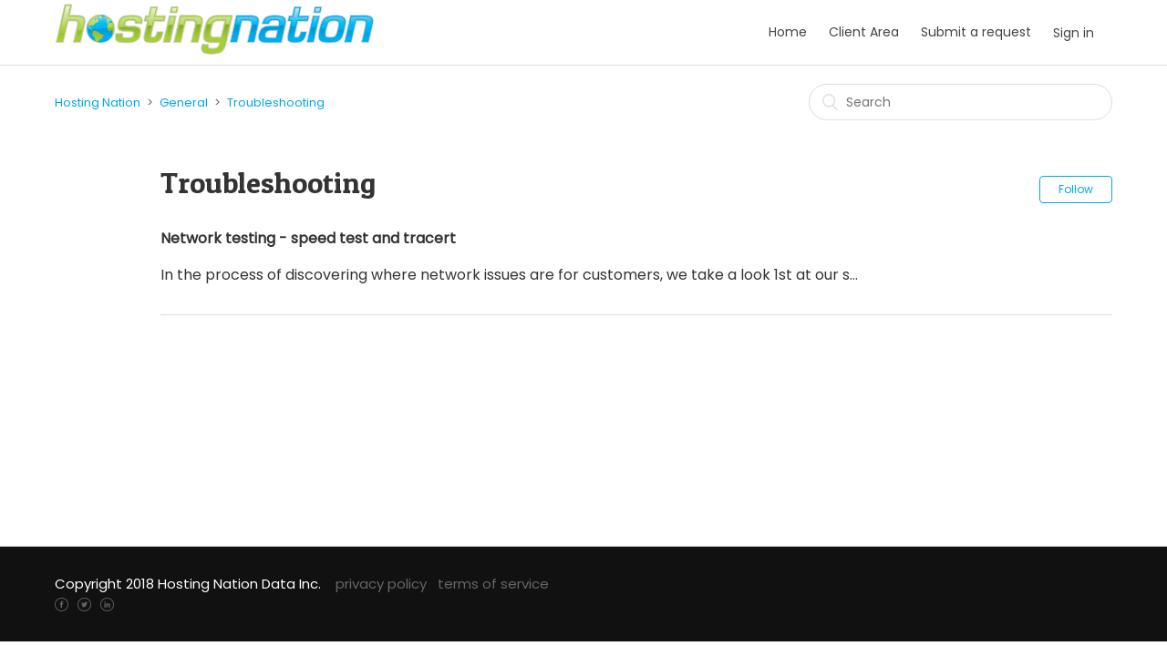

--- FILE ---
content_type: text/html; charset=utf-8
request_url: https://help.hostingnation.ca/hc/en-us/sections/360000328571-Troubleshooting
body_size: 3375
content:
<!DOCTYPE html>
<html dir="ltr" lang="en-US">
<head>
  <meta charset="utf-8" />
  <!-- v26881 -->


  <title>Troubleshooting &ndash; Hosting Nation</title>

  <meta name="csrf-param" content="authenticity_token">
<meta name="csrf-token" content="">

  <link rel="canonical" href="https://help.hostingnation.ca/hc/en-us/sections/360000328571-Troubleshooting">
<link rel="alternate" hreflang="en-us" href="https://help.hostingnation.ca/hc/en-us/sections/360000328571-Troubleshooting">
<link rel="alternate" hreflang="x-default" href="https://help.hostingnation.ca/hc/en-us/sections/360000328571-Troubleshooting">

  <link rel="stylesheet" href="//static.zdassets.com/hc/assets/application-f34d73e002337ab267a13449ad9d7955.css" media="all" id="stylesheet" />
    <!-- Entypo pictograms by Daniel Bruce — www.entypo.com -->
    <link rel="stylesheet" href="//static.zdassets.com/hc/assets/theming_v1_support-e05586b61178dcde2a13a3d323525a18.css" media="all" />
  <link rel="stylesheet" type="text/css" href="/hc/theming_assets/1038684/1290448/style.css?digest=27275263340301">

  <link rel="icon" type="image/x-icon" href="/hc/theming_assets/01HZH0Q3BH16WQ2KB7PABFKZVC">

    <script src="//static.zdassets.com/hc/assets/jquery-ed472032c65bb4295993684c673d706a.js"></script>
    

  <meta content="width=device-width, initial-scale=1.0, maximum-scale=1.0, user-scalable=0" name="viewport" />
<link href="https://fonts.googleapis.com/css?family=Poppins|Patua+One" rel="stylesheet">
<link rel="stylesheet" href="//code.jquery.com/ui/1.11.0/themes/smoothness/jquery-ui.css">
<script src="//code.jquery.com/ui/1.11.0/jquery-ui.js"></script>

  <script type="text/javascript" src="/hc/theming_assets/1038684/1290448/script.js?digest=27275263340301"></script>
</head>
<body class="">
  
  
  

  <header class="header">
  <div class="logo">
    <a title="Home" href="/hc/en-us">
      <img src="/hc/theming_assets/01HZH0Q30KJC73C5F1TYE6Q6Y3" alt="Logo">
    </a>
  </div>
  <div class="nav-wrapper">
    <span class="icon-menu"></span>
   <nav class="user-nav" id="user-nav">
      <a href="https://www.hostingnation.ca">Home</a>
      <a href="https://www.hostingnation.ca/c">Client Area</a>
      <!--  -->
      
    </nav>

    <a class="submit-a-request" href="/hc/en-us/requests/new">Submit a request</a>
      <a class="login" data-auth-action="signin" role="button" rel="nofollow" title="Opens a dialog" href="https://hostingnation.zendesk.com/access?brand_id=1290448&amp;return_to=https%3A%2F%2Fhelp.hostingnation.ca%2Fhc%2Fen-us%2Fsections%2F360000328571-Troubleshooting&amp;locale=en-us">Sign in</a>

  </div>
</header>


  <main role="main">
    <div class="container-divider"></div>
<div class="container">
  <nav class="sub-nav">
    <ol class="breadcrumbs">
  
    <li title="Hosting Nation">
      
        <a href="/hc/en-us">Hosting Nation</a>
      
    </li>
  
    <li title="General">
      
        <a href="/hc/en-us/categories/202958328-General">General</a>
      
    </li>
  
    <li title="Troubleshooting">
      
        <a href="/hc/en-us/sections/360000328571-Troubleshooting">Troubleshooting</a>
      
    </li>
  
</ol>

    <form role="search" class="search" data-search="" action="/hc/en-us/search" accept-charset="UTF-8" method="get"><input type="hidden" name="utf8" value="&#x2713;" autocomplete="off" /><input type="search" name="query" id="query" placeholder="Search" aria-label="Search" /></form>
  </nav>

  <div class="section-container">
    <section class="section-content">
      <header class="page-header">
        <h1>
          Troubleshooting
          
        </h1>
        <div class="section-subscribe dropdown" aria-haspopup="true">
  <a class="dropdown-toggle" role="button" data-auth-action="signin" aria-selected="false" title="Opens a sign-in dialog" href="#">Follow</a>
  <span class="dropdown-menu" role="menu" aria-expanded="false">
      <a rel="nofollow" role="menuitem" aria-selected="false" data-method="post" href="/hc/en-us/sections/360000328571-Troubleshooting/subscription.html?subscribe_to_grandchildren=false">New articles</a>
      <a rel="nofollow" role="menuitem" aria-selected="false" data-method="post" href="/hc/en-us/sections/360000328571-Troubleshooting/subscription.html?subscribe_to_grandchildren=true">New articles and comments</a>
  </span>
</div>

        
      </header>


      
        <ul class="article-list">
          
            <li class="article-list-item ">
              
              
              <a href="/hc/en-us/articles/360001392731-Network-testing-speed-test-and-tracert" class="article-list-link"><b>Network testing - speed test and tracert</b></a>
              <p class="exc">In the process of discovering where network issues are for customers, we take a look 1st at our s...</p>
            </li>
          
        </ul>
      

      
    </section>
  </div>
</div>

  </main>

  <footer class="footer">
  <div class="footer-inner">
<div class="column one">
				<!-- a id="back_to_top" href="" class="button button_left button_js"><span class="button_icon"><i class="icon-up-open-big"></i></span></a -->
				
				<!-- Copyrights -->
				<div class="copyright">
					Copyright 2018 Hosting Nation Data Inc. &nbsp;&nbsp;&nbsp;<a href="https://reloaded.hostingnation.ca/privacy-policy/">privacy policy</a>&nbsp;&nbsp;&nbsp;<a href="https://reloaded.hostingnation.ca/terms-of-service/">terms of service</a>				</div>
				
				<!-- Social -->
				<div class="social">
					<ul>
												<li class="facebook"><a target="_blank" href="https://www.facebook.com/HostingNation" title="Facebook"><i class="icon-facebook"></i></a></li>						<!-- li class="googleplus"><a target="_blank" href="https://plus.google.com/+Hostingnation" title="Google+" ><i class="icon-gplus"></i></a></li -->						<li class="twitter"><a target="_blank" href="https://twitter.com/HostingNation" title="Twitter"><i class="icon-twitter"></i></a></li>																								<li class="linked_in"><a target="_blank" href="https://www.linkedin.com/company/hosting-nation-data-inc." title="LinkedIn"><i class="icon-linkedin"></i></a></li>																							</ul>
				</div>
						
			</div>
   

    <div class="footer-language-selector">
      
    </div>
  </div>
</footer>



  <!-- / -->

  
  <script src="//static.zdassets.com/hc/assets/en-us.bbb3d4d87d0b571a9a1b.js"></script>
  

  <script type="text/javascript">
  /*

    Greetings sourcecode lurker!

    This is for internal Zendesk and legacy usage,
    we don't support or guarantee any of these values
    so please don't build stuff on top of them.

  */

  HelpCenter = {};
  HelpCenter.account = {"subdomain":"hostingnation","environment":"production","name":"Hosting Nation"};
  HelpCenter.user = {"identifier":"da39a3ee5e6b4b0d3255bfef95601890afd80709","email":null,"name":"","role":"anonymous","avatar_url":"https://assets.zendesk.com/hc/assets/default_avatar.png","is_admin":false,"organizations":[],"groups":[]};
  HelpCenter.internal = {"asset_url":"//static.zdassets.com/hc/assets/","web_widget_asset_composer_url":"https://static.zdassets.com/ekr/snippet.js","current_session":{"locale":"en-us","csrf_token":null,"shared_csrf_token":null},"usage_tracking":{"event":"section_viewed","data":"[base64]","url":"https://help.hostingnation.ca/hc/activity"},"current_record_id":null,"current_record_url":null,"current_record_title":null,"current_text_direction":"ltr","current_brand_id":1290448,"current_brand_name":"Hosting Nation","current_brand_url":"https://hostingnation.zendesk.com","current_brand_active":true,"current_path":"/hc/en-us/sections/360000328571-Troubleshooting","show_autocomplete_breadcrumbs":true,"user_info_changing_enabled":false,"has_user_profiles_enabled":false,"has_end_user_attachments":true,"user_aliases_enabled":false,"has_anonymous_kb_voting":false,"has_multi_language_help_center":false,"show_at_mentions":false,"embeddables_config":{"embeddables_web_widget":false,"embeddables_help_center_auth_enabled":false,"embeddables_connect_ipms":false},"answer_bot_subdomain":"static","gather_plan_state":"subscribed","has_article_verification":false,"has_gather":true,"has_ckeditor":false,"has_community_enabled":false,"has_community_badges":false,"has_community_post_content_tagging":false,"has_gather_content_tags":false,"has_guide_content_tags":true,"has_user_segments":true,"has_answer_bot_web_form_enabled":false,"has_garden_modals":false,"theming_cookie_key":"hc-da39a3ee5e6b4b0d3255bfef95601890afd80709-2-preview","is_preview":false,"has_search_settings_in_plan":true,"theming_api_version":1,"theming_settings":{"color_1":"#00a7e6","color_2":"#ffffff","color_3":"#333333","color_4":"#00a7e6","color_5":"#ffffff","font_1":"-apple-system, BlinkMacSystemFont, 'Segoe UI', Helvetica, Arial, sans-serif","font_2":"Arial, 'Helvetica Neue', Helvetica, sans-serif","logo":"/hc/theming_assets/01HZH0Q30KJC73C5F1TYE6Q6Y3","favicon":"/hc/theming_assets/01HZH0Q3BH16WQ2KB7PABFKZVC","homepage_background_image":"/hc/theming_assets/01HZH0Q3P09JJHHC2AAC7JH80W","community_background_image":"/hc/theming_assets/01HZH0Q43NV8TYT7J6T36FVNMA","community_image":"/hc/theming_assets/01HZH0Q4FM63M8S5W9K4C88MXN"},"has_pci_credit_card_custom_field":false,"help_center_restricted":false,"is_assuming_someone_else":false,"flash_messages":[],"user_photo_editing_enabled":true,"user_preferred_locale":"en-us","base_locale":"en-us","login_url":"https://hostingnation.zendesk.com/access?brand_id=1290448\u0026return_to=https%3A%2F%2Fhelp.hostingnation.ca%2Fhc%2Fen-us%2Fsections%2F360000328571-Troubleshooting","has_alternate_templates":false,"has_custom_statuses_enabled":false,"has_hc_generative_answers_setting_enabled":true,"has_generative_search_with_zgpt_enabled":false,"has_suggested_initial_questions_enabled":false,"has_guide_service_catalog":false,"has_service_catalog_search_poc":false,"has_service_catalog_itam":false,"has_csat_reverse_2_scale_in_mobile":false,"has_knowledge_navigation":false,"has_unified_navigation":false,"has_unified_navigation_eap_access":false,"has_csat_bet365_branding":false,"version":"v26881","dev_mode":false};
</script>

  
  <script src="//static.zdassets.com/hc/assets/moment-3b62525bdab669b7b17d1a9d8b5d46b4.js"></script>
  <script src="//static.zdassets.com/hc/assets/hc_enduser-9d4172d9b2efbb6d87e4b5da3258eefa.js"></script>
  
  
</body>
</html>

--- FILE ---
content_type: text/javascript; charset=utf-8
request_url: https://help.hostingnation.ca/hc/theming_assets/1038684/1290448/script.js?digest=27275263340301
body_size: 863
content:
/*
 * jQuery v1.9.1 included
 */


//jQuery is required to run this code
$( document ).ready(function() {

    scaleVideoContainer();

    initBannerVideoSize('.video-container .poster img');
    initBannerVideoSize('.video-container .filter');
    initBannerVideoSize('.video-container video');

    $(window).on('resize', function() {
        scaleVideoContainer();
        scaleBannerVideoSize('.video-container .poster img');
        scaleBannerVideoSize('.video-container .filter');
        scaleBannerVideoSize('.video-container video');
    });

});

function scaleVideoContainer() {

    var height = $(window).height() + 5;
    var unitHeight = parseInt(height) + 'px';
    $('.homepage-hero-module').css('height',unitHeight);

}

function initBannerVideoSize(element){

    $(element).each(function(){
        $(this).data('height', $(this).height());
        $(this).data('width', $(this).width());
    });

    scaleBannerVideoSize(element);

}

function scaleBannerVideoSize(element){

    var windowWidth = $(window).width(),
    windowHeight = $(window).height() + 5,
    videoWidth,
    videoHeight;

    // console.log(windowHeight);

    $(element).each(function(){
        var videoAspectRatio = $(this).data('height')/$(this).data('width');

        $(this).width(windowWidth);

        if(windowWidth < 1000){
            videoHeight = windowHeight;
            videoWidth = videoHeight / videoAspectRatio;
            $(this).css({'margin-top' : 0, 'margin-left' : -(videoWidth - windowWidth) / 2 + 'px'});

            $(this).width(videoWidth).height(videoHeight);
        }

        $('.homepage-hero-module .video-container video').addClass('fadeIn animated');

    });
}


$(document).ready(function() {

  // social share popups
  $(".share a").click(function(e) {
    e.preventDefault();
    window.open(this.href, "", "height = 500, width = 500");
  });

  // show form controls when the textarea receives focus or backbutton is used and value exists
  var $commentContainerTextarea = $(".comment-container textarea"),
  $commentContainerFormControls = $(".comment-form-controls, .comment-ccs");

  $commentContainerTextarea.one("focus", function() {
    $commentContainerFormControls.show();
  });

  if ($commentContainerTextarea.val() !== "") {
    $commentContainerFormControls.show();
  }

  // Submit requests filter form in the request list page
  $("#request-status-select, #request-organization-select")
    .on("change", function() {
      search();
    });

  // Submit requests filter form in the request list page
  $("#quick-search").on("keypress", function(e) {
    if (e.which === 13) {
      search();
    }
  });

  function search() {
    window.location.search = $.param({
      query: $("#quick-search").val(),
      status: $("#request-status-select").val(),
      organization_id: $("#request-organization-select").val()
    });
  }

  $(".header .icon-menu").on("click", function(e) {
    e.stopPropagation();
    var menu = document.getElementById("user-nav");
    var isExpanded = menu.getAttribute("aria-expanded") === "true";
    menu.setAttribute("aria-expanded", !isExpanded);
  });

  if ($("#user-nav").children().length === 0) {
    $(".header .icon-menu").hide();
  }

  // Submit organization form in the request page
  $("#request-organization select").on("change", function() {
    this.form.submit();
  });

  // Toggles expanded aria to collapsible elements
  $(".collapsible-nav, .collapsible-sidebar").on("click", function(e) {
    e.stopPropagation();
    var isExpanded = this.getAttribute("aria-expanded") === "true";
    this.setAttribute("aria-expanded", !isExpanded);
  });

function getArticles(url) {
    
    $.get(url)
    
      .done(function(data) {

      // create array for articles
      var myArticles = [];

      $.each(data.articles, function (i, object) {
        var articleId = object.id;
        var articleTitle = object.title;

        myArticles.push(articleTitle);
      });
      
      // get all pages
      if (data.next_page) {
        getArticles(data.next_page);
      }

      // adding autocomplete with articles
      $( "#query" ).autocomplete({
        source: myArticles
      });

    });
  }
  
  // calling function
  //doesn't quite work
  //getArticles("/api/v2/help_center/articles.json?per_page=10000");
  });